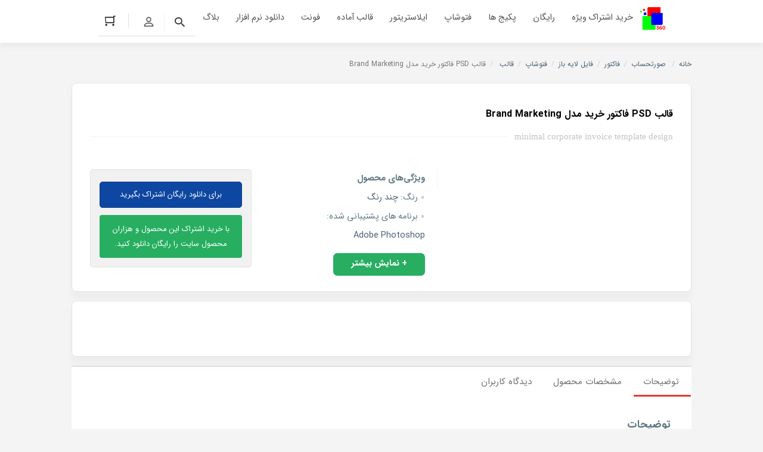

--- FILE ---
content_type: text/css
request_url: https://rgb360.ir/wp-content/themes/rgb360/assets/css/autoptimize_0e9f417c7e3b9ae4f99e587660199bea.css
body_size: 5436
content:
body{text-align:right;direction:rtl}ul ul li{padding-left:unset;padding-right:15px}select{background-position:left !important;background-position-x:10px !important}.modal{text-align:right}input[type=radio],input[type=checkbox]{margin:0 0 0 5px}@media (min-width:992px){.top-menu ul .menu-item a{margin-right:unset;margin-left:20px}}.main-header .contact-bar .socials{float:left}.main-header .contact-bar .contact-item{margin-right:0;margin-left:30px}.main-header .contact-bar .contact-item .icon{margin-right:0;margin-left:10px}.main-header .contact-bar .contact-item>div:before{left:unset;right:0}.main-header .contact-bar .contact-item>div *{padding-left:0;padding-right:10px}.main-header .contact-bar .socials ul li{margin-left:0;margin-right:15px}.main-header .search-form:before{left:unset;right:8px}.main-header .search-form .product-cat{right:unset;left:0;border-left:none;border-right:1px solid #d6dce2}.main-header .search-form .reset{right:unset;left:106px}.main-header .header-action{text-align:left}.main-header .mini-cart{padding-left:unset;padding-right:12px}.main-header .mini-cart:before{left:unset;right:0}.main-header .header-btn .dropdown-menu{right:unset;left:0}@media (max-width:992px){.main-header.focus-search .header-row .col-lg-6{padding-right:10px;padding-left:5px}}.mini-cart-content{right:unset;left:0}.mini-cart-content .mini-cart-header .cart:after{right:unset;left:-10px}.mini-cart-content .mini-cart-header .cart{float:left;margin-left:10px;margin-right:unset}.mini-cart-content .mini-cart-header .count{float:right}.mini-cart-content .woocommerce-mini-cart .mini_cart_item,.mini-cart-content .woocommerce-mini-cart .cart_item{text-align:right}.mini-cart-content .woocommerce-mini-cart .mini_cart_item img,.mini-cart-content .woocommerce-mini-cart .cart_item img{margin-right:unset;float:right;margin-left:10px}.mini-cart-content .woocommerce-mini-cart .mini_cart_item .remove,.mini-cart-content .woocommerce-mini-cart .cart_item .remove{float:left}.mini-cart-content .total{text-align:right;float:right}.mini-cart-content .buttons{float:left}.main-header .header-btn .dropdown-menu{text-align:right}.main-header .header-btn .dropdown-menu .account-navigation .avatar{float:right;margin-right:unset;margin-left:7px}.main-header .header-btn .dropdown-menu .account-navigation .user-info{float:right}.main-header .header-btn .dropdown-menu .account-navigation .profile-link:after{right:unset;left:-17px}.woocommerce-MyAccount-navigation .woocommerce-MyAccount-navigation-link:before,.account-navigation .woocommerce-MyAccount-navigation-link:before{margin-right:unset;margin-left:8px;float:right}.woocommerce-MyAccount-navigation .dokan-item .fa,.account-navigation .dokan-item .fa{right:unset;left:8px}@media (max-width:992px){#cat-menu{left:unset;right:-285px}body.show-cat-menu #cat-menu{left:unset;right:0}}@media (min-width:992px){#cat-menu #magic-line{left:unset;right:0}}@media (min-width:992px){#cat-menu .sub-menu{left:unset;right:0}#cat-menu .sub-menu .menu-item-has-children .sub-menu{left:unset;right:calc(100% + 1px)}#cat-menu .menu-item a .cat-icon{right:unset;left:5px}#cat-menu .menu-item-has-children .menu-item-has-children>a:after{right:unset;left:12px}#cat-menu .menu-item:not(.mega-menu-main-item).mega-menu>.sub-menu>.menu-item{float:right}#cat-menu .menu-item:not(.mega-menu-main-item).mega-menu .sub-menu a:after{margin-right:5px;left:auto}#cat-menu .menu-item.mega-menu-main-item>a{padding-left:12px;padding-right:24px}#cat-menu .menu-item.mega-menu-main-item>a:before{margin-left:4px;margin-right:unset;left:unset;right:0}#cat-menu .menu-item.mega-menu-main-item>a:after{right:unset;left:-1px}#cat-menu .menu-item.mega-menu-main-item>.sub-menu{border-bottom-left-radius:0;border-bottom-right-radius:5px;border-left:1px solid #f4f4f4;border-right:none}#cat-menu .menu-item.mega-menu-main-item>.sub-menu .menu-item-has-children .sub-menu{border-bottom-left-radius:5px;border-bottom-right-radius:0}}@media (max-width:992px){#cat-menu .cat-menu .menu-item-has-children span[data-icon]{float:left}#cat-menu .cat-menu .menu-item-has-children .sub-menu{padding-left:unset;padding-right:20px}#cat-menu .cat-menu>li.menu-item>a>span.cat-icon{margin-left:5px;margin-right:unset}}.amazing-slider.style1 .amazing-title{float:right;padding-right:unset;padding-left:40px}.amazing-slider.style1 .amazing-title .view-all{padding-right:20px;padding-left:30px}.amazing-slider.style1 .amazing-title .view-all:after{margin-left:unset;margin-right:5px;content:"\E08B\00FE0E"}.amazing-slider.style1 .owl-carousel .timer:before{top:1px}@media (max-width:992px){.amazing-slider.style1 .slider-inner .amazing-title{text-align:right}}.woocommerce ul.products li.product .price,.price,.woocommerce div.product p.price,.woocommerce div.product span.price{text-align:left}.woocommerce ul.products li.product .price .discount-percent,.price .discount-percent,.woocommerce div.product p.price .discount-percent,.woocommerce div.product span.price .discount-percent{margin-right:unset;margin-left:5px}.amazing-slider.style1{background-image:url(../img/amazing-slider-bg.svg) !important;background-repeat:no-repeat !important;background-position:right !important;background-size:auto 100% !important}.amazing-slider .owl-carousel .timer{text-align:left;margin-right:unset;margin-left:18px}.amazing-slider .owl-carousel .timer:before{right:unset;left:-18px;top:1px}.owl-carousel:not(.main-carousel) .item .add-to-cart .added-message:before{margin-right:unset;margin-left:5px}.owl-carousel:not(.main-carousel) .owl-nav .owl-next span,.owl-carousel:not(.main-carousel) .owl-nav .owl-prev span{bottom:-6px}@media (min-width:992px){.sidebar{order:unset}}.widget-products-slider .header .title>span .icon,.widget-brands-slider .header .title>span .icon,.widget-posts-slider .header .title>span .icon{margin-right:unset;margin-left:10px}.widget-posts-slider .slider-inner .owl-carousel .item .post-date{display:block;position:relative;padding-right:17px}.widget-posts-slider .slider-inner .owl-carousel .item .post-date:before{margin-right:unset;right:0;position:absolute}.widget-products-slider .header .title .view-all,.widget-brands-slider .header .title .view-all,.widget-posts-slider .header .title .view-all{float:left}.sidebar .widget .header:before{left:unset;right:-15px}.widget.widget-posts ul li img{float:right;margin-left:7px;margin-right:unset}.widget.widget-posts ul li .post-date{display:inline-block;position:relative;padding-right:17px}.widget.widget-posts ul li .post-date:before{margin-right:unset;right:0;position:absolute}.main-footer .newsletter form button,.main-footer .newsletter form input[type=submit]{right:unset;left:0}@media (min-width:992px){.main-footer .newsletter form button,.main-footer .newsletter form input[type=submit]{border-radius:5px 0 0 5px}}.woocommerce ul.cart_list li img,.woocommerce ul.product_list_widget li img{float:right;margin-right:unset;margin-left:5px}.widget_product_search .woocommerce-product-search:before,.widget_search #searchform:before{right:8px;left:unset}.widget_product_search .woocommerce-product-search .search-field,.widget_product_search #searchform input[type=text]{padding-right:36px;padding-left:10px}.widget_product_categories .product-categories .cat-item:before{top:1px}.widget_product_categories .product-categories .cat-item a{padding-left:unset;padding-right:14px}.widget_product_categories .product-categories>.cat-item:before{content:"\E0B3\00FE0E"}.widget_product_categories .showmore-button:after{margin-left:0;margin-right:5px}.widget.widget-categories .cat-item a .expand{left:10px;right:unset}.widget.widget-categories .cat-item a .mdi{margin-right:unset;margin-left:15px}.related-products-slider button.owl-prev{direction:rtl}.related-products-slider button.owl-next{direction:ltr}.sidebar .widget-related-products .owl-carousel .owl-nav .owl-next span,.sidebar .widget-related-products .owl-carousel .owl-nav .owl-prev span{bottom:-1px}.shop-container .products-list .list-header .woocommerce-result-count{float:left}.shop-container .products-list .list-header .woocommerce-ordering{float:right}.shop-container .products-list .list-header .woocommerce-ordering .orderby{padding-left:unset;padding-right:25px}.woocommerce ul.products li.product .onsale{right:unset;left:auto}.woocommerce ul.products li.product .product-rating .add-to-compare{float:right}.woocommerce ul.products li.product .product-rating .rating{float:left}.woocommerce ul.products li.product .product-rating .rating .icon{margin-right:0;margin-left:4px}.feature-seller{margin-left:unset;margin-right:7px}.woocommerce ul.products li.product .product-seller:before{margin-right:unset;margin-left:5px}.woocommerce nav.woocommerce-pagination ul li{border-left:none}.woocommerce-products-header .showmore-button:after{margin-left:unset;margin-right:5px}#quick-view-modal .product-image{border-left:1px solid #eeeeef;border-right:none}#quick-view-modal .product-summary{text-align:right}#quick-view-modal .product-summary .add-to-cart .added-message:before{margin-right:unset;margin-left:5px}.sidebar-shop .widget .header h3:after{left:0;right:unset}.widget.widget-brands-filter .brand-search:before{right:-28px;left:unset;padding-left:unset;padding-right:36px}.widget.widget-brands-filter .brand-search input[type=text]{padding-right:36px;padding-left:10px}.widget.widget-brands-filter ul li .brand-slug{float:left}.woocommerce .widget_layered_nav>ul .wc-layered-nav-rating .count,.woocommerce .widget_layered_nav>ul .woocommerce-widget-layered-nav-list__item .count,.woocommerce .widget_rating_filter>ul .wc-layered-nav-rating .count,.woocommerce .widget_rating_filter>ul .woocommerce-widget-layered-nav-list__item .count{right:unset;left:10px}@media (max-width:992px){.shop-container .products-list .list-header .woocommerce-ordering .orderby .toggle-ordering{right:unset;left:0}.sidebar-shop .toggle-sidebar-shop{text-align:left}}.woocommerce span.onsale{right:10px;left:unset}.woocommerce span.onsale.is-amazing>span{float:right}.woocommerce span.onsale.is-amazing .timer{float:left}.product-content div.product .product-main .images{border-right:none;padding-right:unset}@media (min-width:992px){.product-content div.product .product-main .images{border-left:1px solid #f4f4f4;padding-left:15px}}.product-main .product-actions{left:unset;padding-left:0;right:0;padding-right:10px}.product-content div.product .product-main div.summary .en-title{padding-right:0;padding-left:10px}.product-content .short-attributes ul li:before{float:right;margin-left:5px;margin-right:unset}.product-content .fake-text:before{margin-right:unset;margin-left:5px}.product-content .additional-info img{margin-right:0;margin-left:5px}.product-content div.product .product-main div.summary .services .col img{margin-right:unset;margin-left:5px}.product-content div.product .product-main div.summary .product-seller>div{padding-right:32px;padding-left:unset}.product-content div.product .product-main div.summary .product-info .mdi{margin-left:10px;margin-right:unset}.product-content div.product .product-main div.summary .price{text-align:right}.product-content div.product .product-main div.summary .column-2 .inner .price{text-align:left}.feature-seller .check{margin-left:3px;margin-right:unset}.product-content div.product .woocommerce-tabs ul.tabs li{float:right}.product-content div.product .woocommerce-tabs ul.tabs li a{border-left:1px solid #dfdfdf;border-right:none;padding-right:45px;padding-left:12px}.product-content div.product .woocommerce-tabs ul.tabs li a:before{right:10px;left:unset}.product-content div.product .woocommerce-tabs .woocommerce-Tabs-panel--description ul li:before{float:right;margin-left:5px;margin-right:unset}.product-content div.product .woocommerce-tabs .woocommerce-Tabs-panel--reviews #reviews #comments .commentlist li.review .comment-text,.product-content div.product .woocommerce-tabs .woocommerce-Tabs-panel--reviews #reviews #comments .commentlist li.comment .comment-text{margin-right:70px;margin-left:unset}@media (max-width:992px){.product-content div.product .woocommerce-tabs .woocommerce-Tabs-panel .tab-title{margin-right:unset;margin-left:90px}.product-content div.product .woocommerce-tabs .woocommerce-Tabs-panel .tab-more{left:15px;right:unset}.product-content div.product .woocommerce-tabs .woocommerce-Tabs-panel .tab-more:after{margin-left:unset;margin-right:5px}}body.archive .archive-header .media-header .term-icon,body.search-results .archive-header .media-header .term-icon{margin-left:20px;margin-right:unset}body.archive .archive-header .media-header .showmore-button:after,body.search-results .archive-header .media-header .showmore-button:after{margin-left:unset;margin-right:5px}body.archive .archive-header .footer-content .found-posts,body.search-results .archive-header .footer-content .found-posts{float:left}body.archive .posts .post-item .post-item-inner .post-meta .post-author,body.search-results .posts .post-item .post-item-inner .post-meta .post-author{margin-right:unset;margin-left:7px}body.archive .posts .post-item .post-item-inner .post-meta .post-author .avatar,body.search-results .posts .post-item .post-item-inner .post-meta .post-author .avatar{margin-right:unset;margin-left:5px}body.archive .posts .post-item .post-item-inner .post-meta .post-date,body.search-results .posts .post-item .post-item-inner .post-meta .post-date{position:relative;display:inline-block;padding-right:15px}body.archive .posts .post-item .post-item-inner .post-meta .post-date:before,body.search-results .posts .post-item .post-item-inner .post-meta .post-date:before{position:absolute;top:2px;right:-2px;margin-left:3px;margin-right:unset}.post-container .post-inner .post-header .post-meta .post-author{margin-right:unset;margin-left:15px}.post-container .post-inner .post-header .post-meta .post-author .avatar{margin-right:unset;margin-left:5px}.post-container .post-inner .post-header .post-meta .post-date{position:relative;display:inline-block;padding-right:15px}.post-container .post-inner .post-header .post-meta .post-date:before{position:absolute;top:2px;right:-2px;margin-left:3px;margin-right:unset}.post-container .post-inner .post-header .post-meta .favorites{margin-left:unset;margin-right:15px}.post-container .post-inner .post-body .post-share .share-buttons{float:left}.comments-template .comment-list .comment .comment-meta .comment-author{float:right}.comments-template .comment-list .comment .comment-meta .comment-author .avatar{margin-right:unset;margin-left:7px}@media (min-width:992px){body.logged-in.woocommerce-account .post-container .post-inner .post-body .account-nav-container{padding-right:unset;padding-left:20px}}.post-container .post-inner .account-header .user-avatar{float:right;margin-left:5px;margin-right:unset}.post-container .post-inner .account-header .user-avatar .toggle-avatar{right:0;left:unset}.post-container .post-inner .account-header .custom-items{padding:0 45px 0 20px}.post-container .post-inner .account-header .custom-items li a:before{left:unset;right:0}.post-container .post-inner .account-header .custom-items li a:after{left:unset;right:-4px}body.logged-in.woocommerce-account .post-container .post-inner .woocommerce-MyAccount-content .profile-stats td{text-align:right}body.logged-in.woocommerce-account .post-container .post-inner .woocommerce-MyAccount-content .profile-stats+.stats-action a:before{margin-right:unset;margin-left:8px}.woocommerce-MyAccount-content .user-comments .comment-item .comment .comment-status{float:left}.woocommerce-MyAccount-content .products-list .item,.woocommerce-MyAccount-content .posts-list .item{padding-left:20px;padding-right:35px}.woocommerce-MyAccount-content .products-list .item img,.woocommerce-MyAccount-content .posts-list .item img{float:right;margin-right:unset;margin-left:10px}.woocommerce-MyAccount-content .posts-list .item .star-rating{float:right}.woocommerce-MyAccount-content .products-list .item .remove-post,.woocommerce-MyAccount-content .posts-list .item .remove-post{right:17px;left:unset}.woocommerce-MyAccount-content .order-tracking form#order-tracking:before{right:8px;left:unset}.woocommerce-MyAccount-content .order-tracking form#order-tracking input[type=text]{padding-left:10px;padding-right:36px}body.woocommerce-account:not(.logged-in) .post-container form.login #username,body.woocommerce-account:not(.logged-in) .post-container form.login #password,body.woocommerce-account:not(.logged-in) .post-container form.login #reg_username,body.woocommerce-account:not(.logged-in) .post-container form.login #reg_email,body.woocommerce-account:not(.logged-in) .post-container form.login #reg_password,body.woocommerce-account:not(.logged-in) .post-container form.login #user_login,body.woocommerce-account:not(.logged-in) .post-container form.login #first-name,body.woocommerce-account:not(.logged-in) .post-container form.login #last-name,body.woocommerce-account:not(.logged-in) .post-container form.login #company-name,body.woocommerce-account:not(.logged-in) .post-container form.login #seller-url,body.woocommerce-account:not(.logged-in) .post-container form.login #shop-phone,body.woocommerce-account:not(.logged-in) .post-container form.register #username,body.woocommerce-account:not(.logged-in) .post-container form.register #password,body.woocommerce-account:not(.logged-in) .post-container form.register #reg_username,body.woocommerce-account:not(.logged-in) .post-container form.register #reg_email,body.woocommerce-account:not(.logged-in) .post-container form.register #reg_password,body.woocommerce-account:not(.logged-in) .post-container form.register #user_login,body.woocommerce-account:not(.logged-in) .post-container form.register #first-name,body.woocommerce-account:not(.logged-in) .post-container form.register #last-name,body.woocommerce-account:not(.logged-in) .post-container form.register #company-name,body.woocommerce-account:not(.logged-in) .post-container form.register #seller-url,body.woocommerce-account:not(.logged-in) .post-container form.register #shop-phone,body.woocommerce-account:not(.logged-in) .post-container form.lost_reset_password #username,body.woocommerce-account:not(.logged-in) .post-container form.lost_reset_password #password,body.woocommerce-account:not(.logged-in) .post-container form.lost_reset_password #reg_username,body.woocommerce-account:not(.logged-in) .post-container form.lost_reset_password #reg_email,body.woocommerce-account:not(.logged-in) .post-container form.lost_reset_password #reg_password,body.woocommerce-account:not(.logged-in) .post-container form.lost_reset_password #user_login,body.woocommerce-account:not(.logged-in) .post-container form.lost_reset_password #first-name,body.woocommerce-account:not(.logged-in) .post-container form.lost_reset_password #last-name,body.woocommerce-account:not(.logged-in) .post-container form.lost_reset_password #company-name,body.woocommerce-account:not(.logged-in) .post-container form.lost_reset_password #seller-url,body.woocommerce-account:not(.logged-in) .post-container form.lost_reset_password #shop-phone{padding-left:unset;padding-right:40px}body.woocommerce-account:not(.logged-in) .post-container form.login label[for=username]:before,body.woocommerce-account:not(.logged-in) .post-container form.login label[for=password]:before,body.woocommerce-account:not(.logged-in) .post-container form.login label[for=reg_username]:before,body.woocommerce-account:not(.logged-in) .post-container form.login label[for=reg_email]:before,body.woocommerce-account:not(.logged-in) .post-container form.login label[for=reg_password]:before,body.woocommerce-account:not(.logged-in) .post-container form.login label[for=user_login]:before,body.woocommerce-account:not(.logged-in) .post-container form.login label[for=first-name]:before,body.woocommerce-account:not(.logged-in) .post-container form.login label[for=last-name]:before,body.woocommerce-account:not(.logged-in) .post-container form.login label[for=company-name]:before,body.woocommerce-account:not(.logged-in) .post-container form.login label[for=seller-url]:before,body.woocommerce-account:not(.logged-in) .post-container form.login label[for=shop-phone]:before,body.woocommerce-account:not(.logged-in) .post-container form.register label[for=username]:before,body.woocommerce-account:not(.logged-in) .post-container form.register label[for=password]:before,body.woocommerce-account:not(.logged-in) .post-container form.register label[for=reg_username]:before,body.woocommerce-account:not(.logged-in) .post-container form.register label[for=reg_email]:before,body.woocommerce-account:not(.logged-in) .post-container form.register label[for=reg_password]:before,body.woocommerce-account:not(.logged-in) .post-container form.register label[for=user_login]:before,body.woocommerce-account:not(.logged-in) .post-container form.register label[for=first-name]:before,body.woocommerce-account:not(.logged-in) .post-container form.register label[for=last-name]:before,body.woocommerce-account:not(.logged-in) .post-container form.register label[for=company-name]:before,body.woocommerce-account:not(.logged-in) .post-container form.register label[for=seller-url]:before,body.woocommerce-account:not(.logged-in) .post-container form.register label[for=shop-phone]:before,body.woocommerce-account:not(.logged-in) .post-container form.lost_reset_password label[for=username]:before,body.woocommerce-account:not(.logged-in) .post-container form.lost_reset_password label[for=password]:before,body.woocommerce-account:not(.logged-in) .post-container form.lost_reset_password label[for=reg_username]:before,body.woocommerce-account:not(.logged-in) .post-container form.lost_reset_password label[for=reg_email]:before,body.woocommerce-account:not(.logged-in) .post-container form.lost_reset_password label[for=reg_password]:before,body.woocommerce-account:not(.logged-in) .post-container form.lost_reset_password label[for=user_login]:before,body.woocommerce-account:not(.logged-in) .post-container form.lost_reset_password label[for=first-name]:before,body.woocommerce-account:not(.logged-in) .post-container form.lost_reset_password label[for=last-name]:before,body.woocommerce-account:not(.logged-in) .post-container form.lost_reset_password label[for=company-name]:before,body.woocommerce-account:not(.logged-in) .post-container form.lost_reset_password label[for=seller-url]:before,body.woocommerce-account:not(.logged-in) .post-container form.lost_reset_password label[for=shop-phone]:before{left:unset;right:10px}@media (min-width:768px){body.dokan-store .dokan-w3{margin-right:0 !important;margin-left:30px !important}}@media (min-width:768px){body.dokan-store .sidebar{float:right;margin-right:0;margin-left:30px}}@media (min-width:768px){body.dokan-dashboard .post-container .post-inner .dokan-dashboard-wrap .dokan-dashboard-content{margin-left:0;margin-right:2%}}body.dokan-store .dokan-widget-area .dokan-store-widget.dokan-store-menu .store-cat-stack-dokan .caret-icon{transform:rotate(180deg);display:inline-block}.dokan-single-store .dokan-store-tabs ul li.dokan-store-support-btn-wrap{margin-left:5px}.dokan-single-store .dokan-store-tabs ul li{border-left:1px solid #ededed;border-right:none;margin-right:-4px}.dokan-single-store .dokan-store-tabs ul li.dokan-right{margin-right:5px;margin-left:5px}.dokan-dashboard .dokan-dash-sidebar ul.dokan-dashboard-menu li:not(.dokan-common-links) a i{margin-left:10px}.dokan-dashboard .dokan-dash-sidebar ul.dokan-dashboard-menu li.settings .pull-right{float:left}.dokan-dashboard .dokan-dash-sidebar .dokan-common-links a{text-align:center}.dokan-progress-bar{float:right}.dokan-dashboard .dokan-dashboard-content article.dashboard-content-area .dokan-dash-left{padding-left:0}.dokan-dashboard .dokan-dashboard-content article.dashboard-content-area .dashboard-widget.big-counter ul li:not(:last-child){margin-right:0;margin-left:15px}.dokan-dashboard .dokan-dashboard-content article.dashboard-content-area .dashboard-widget .widget-title{padding-left:0;padding-right:28px}.dokan-dashboard .dokan-dashboard-content article.dashboard-content-area .dashboard-widget .widget-title:before{right:6px;left:unset}.dokan-dashboard .dokan-dashboard-content article.dashboard-content-area .dashboard-widget .widget-title:after{right:0;left:unset}.dokan-dashboard .dokan-dashboard-content article.dashboard-content-area .dashboard-widget.orders>div:nth-child(2){border-left:1px solid #ebebeb;border-right:none;padding-right:0;padding-left:10px}.widget-title .pull-right{float:left}.dokan-dashboard .legend>table{left:-60px !important}.dokan-announcement-wrapper .dokan-announcement-wrapper-item .dokan-annnouncement-date{margin-right:0;margin-left:25px}.dokan-dashboard .dokan-announcement-wrapper .dokan-announcement-wrapper-item .announcement-action{right:unset;left:5px}.dokan-dashboard .dokan-listing-filter li:not(:last-child),.dokan-dashboard .order-statuses-filter li:not(:last-child),.dokan-dashboard .subsubsub li:not(:last-child){border-left:1px solid #ededed;border-right:none}.dokan-product-listing .dokan-product-listing-area .product-listing-top ul.dokan-listing-filter li{padding:0 0 0 10px}.dokan-product-listing .dokan-product-listing-area .product-listing-top span.dokan-add-product-link{float:left;text-align:left}.dokan-product-listing .dokan-product-listing-area .product-listing-top span.dokan-add-product-link .dokan-btn{margin-right:5px}.dokan-dashboard select.form-control,.dokan-dashboard select.dokan-form-control{padding-left:25px;padding-right:10px}.dokan-product-listing .dokan-product-listing-area form.dokan-product-search-form .dokan-form-group{float:left}.dokan-input-group-addon:first-child{border-right:1px solid #c8c8c8;border-left:none;border-radius:0 4px 4px 0}.dokan-dashboard .dokan-input-group .dokan-input-group-addon+*{border-radius:4px 0 0 4px}.dokan-add-new-product-popup h2{text-align:right}.mfp-close{right:unset;left:5px}.mfp-content{text-align:right}.dokan-popup-content .mfp-close{right:unset;left:5px}.product-edit-container #dokan-product-images ul.product_images li.image,.product-edit-container #dokan-product-images ul.product_images li.dokan-sortable-placeholder,.product-edit-container #dokan-product-images ul.product_images li.add-image{float:right}.dokan-add-new-product-popup #dokan-product-images ul.product_images li.image,.dokan-add-new-product-popup #dokan-product-images ul.product_images li.dokan-sortable-placeholder,.dokan-add-new-product-popup #dokan-product-images ul.product_images li.add-image{float:right}.dokan-orders-content .dokan-orders-area ul.order_notes .note_content:after{right:30px;left:unset;border-width:15px 0 0 15px}.dokan-orders-content .dokan-orders-area ul.order-statuses-filter li{border-right:none}.dokan-orders-content .dokan-orders-area ul.order-statuses-filter li:first-child{padding-right:0}.dokan-orders-content .dokan-orders-area ul.order-statuses-filter li:first-child a{padding-right:0;padding-left:5px}.dokan-form-inline .dokan-form-group{float:right;margin-left:5px;margin-right:0}.dokan-coupon-content .code{float:right}.dokan-dashboard .dokan-form-group *[class^=dokan-w]{text-align:right !important;padding-right:0}.dokan-reports-content .dokan-reports-area .dokan-reports-wrap .report-left{margin-right:0;margin-left:10px}.dokan-reviews-content .dokan-reviews-area .dokan-comments-wrap #dokan-comments-table th.col-check{padding:0 10px 0 0}.dokan-reviews-content .dokan-reviews-area .dokan-comments-wrap ul.dokan-cmt-row-actions li{border-left:1px solid #ededed;border-right:none;padding-left:5px;padding-right:0}.dokan-reviews-content .dokan-reviews-area .dokan-comments-wrap ul.dokan-cmt-row-actions li:last-child{border:none}.dokan-close{float:left;font-size:20px}.dokan-support-table .dokan-support-customer-name img{float:right;margin-left:10px;margin-right:0}.dokan-support-topic-wrapper .dokan-support-topic-select{margin-right:0}.store-open-close .dokan-form-group{text-align:right !important}.store-open-close label.time{padding-right:5px;padding-left:0}.dokan_v_id .dokan-form-horizontal{text-align:right}.dokan-settings-content .dokan-settings-area .dokan-gravatar .dokan-remove-gravatar-image{right:0;left:unset}#dokan-verify-address-form .dokan-right-margin-30{margin-left:30px;margin-right:0}.dokan-dashboard .dokan-listing-filter li:first-child a,.dokan-dashboard .order-statuses-filter li:first-child a,.dokan-dashboard .subsubsub li:first-child a{padding-right:0;padding-left:6px}#profile-form .dokan-input-group{width:100%}#compare-modal .search-header .compare-search input[type=text]{padding-left:10px;padding-right:40px}#compare-modal .search-header .compare-search:before{right:8px;left:unset}#compare-modal .search-header .compare-search .product-cat{left:0;right:unset;border-radius:5px 0 0 5px}@media (min-width:992px){body.demo2 .main-header .header-action{text-align:right}body.demo2 .main-header .header-btn .dropdown-menu{right:0;left:unset}}body.demo2 .mini-cart-content{right:0;left:unset}body.demo2 .product-content div.product .woocommerce-tabs ul.tabs li a{border-left:none}.woocommerce-product-attributes-item--weight .woocommerce-product-attributes-item__value,.woocommerce-product-attributes-item--dimensions .woocommerce-product-attributes-item__value{direction:initial}a.reset_variations{margin-right:5px}.product-content div.product .product-main .images .flex-control-thumbs{direction:initial}.woocommerce-cart-form table.shop_table .product-name{text-align:right}.product-content div.product .product-main div.summary .column-2 .inner .product-seller:before{margin-right:unset;margin-left:5px}@media (max-width:992px){.woocommerce ul.products li.product .onsale:not(.is-amazing){text-align:right}}.sidebar .widget-related-products .header:before{right:unset;left:50%}.checkout-steps li.step:last-child a:before{right:14px}#order_review .shop_table tr th:first-child,#order_review .shop_table tr td:first-child{text-align:right}@media (max-width:992px){body.logged-in.woocommerce-account .post-container .post-inner .woocommerce-MyAccount-navigation .woocommerce-MyAccount-navigation-link:after{left:5px;right:unset;content:"\E0B3\00FE0E"}}.amazing-slider.style2 .slider-content .item .short-attributes li:before{float:right;margin-right:unset;margin-left:5px}.main-header .header-btn .login-btn:before{margin-left:8px;margin-right:unset}body.demo2 .select2-container .select2-selection--single .select2-selection__arrow{right:unset;left:-5px}body.demo2 span.select2.select2-container--default span.select2-selection--single{border-radius:0}.rtl .woocommerce .col2-set .col-1,.rtl .woocommerce-page .col2-set .col-1{float:right}.rtl .woocommerce .col2-set .col-2,.rtl .woocommerce-page .col2-set .col-2{float:left}@media (max-width:992px){.cart-collaterals .cart_totals .shop_table .order-total td{left:0;right:unset}}@media (max-width:992px){#order_review .woocommerce-checkout-review-order-table .order-total td{left:0;right:unset}}@media (max-width:992px){.shop-container .products-list .list-header .shop-toggle:before{margin-right:unset;margin-left:5px}}@media (max-width:992px){.woocommerce ul.products li.product .woocommerce-LoopProduct-link img{float:right;margin-left:10px;margin-right:unset}}form.woocommerce-checkout+strong{right:unset;left:10px}@media (max-width:992px){.main-header .header-row .col-lg-6{float:right;padding-right:10px;padding-left:0}}.woocommerce-MyAccount-content .products-list .item .price{text-align:right}@media (min-width:992px){.top-menu ul{padding-right:unset;padding-left:15px}.top-menu ul>.menu-item-has-children>a:before{left:-18px;right:unset}.top-menu ul .menu-item-has-children .sub-menu{right:0;left:unset}.top-menu ul .menu-item-has-children .sub-menu:before{right:15px;left:unset}}.woocommerce #respond input#submit.added:after,.woocommerce a.button.added:after,.woocommerce button.button.added:after,.woocommerce input.button.added:after{float:right}div.quantity{flex-direction:row-reverse}.product-content div.product .product-main div.summary .product-guaranteed .icon{margin-left:7px;margin-right:0}.product-content div.product .woocommerce-tabs .woocommerce-Tabs-panel--reviews #reviews #comments .commentlist li.review .comment-text .comment-like a,.product-content div.product .woocommerce-tabs .woocommerce-Tabs-panel--reviews #reviews #comments .commentlist li.comment .comment-text .comment-like a{margin-left:0;margin-right:10px}.product-content div.product .woocommerce-tabs .woocommerce-Tabs-panel--reviews #reviews #comments .commentlist li.review .comment-text .comment-like a span:not(.count),.product-content div.product .woocommerce-tabs .woocommerce-Tabs-panel--reviews #reviews #comments .commentlist li.comment .comment-text .comment-like a span:not(.count){margin-right:0;margin-left:5px}.product-content div.product .woocommerce-tabs .woocommerce-Tabs-panel--reviews #reviews #comments .commentlist li.review .comment-text .comment-evaluations ul li:before,.product-content div.product .woocommerce-tabs .woocommerce-Tabs-panel--reviews #reviews #comments .commentlist li.comment .comment-text .comment-evaluations ul li:before{right:0;left:unset}.product-content div.product .woocommerce-tabs .woocommerce-Tabs-panel--reviews #reviews #comments .commentlist li.review .comment-text .comment-opinion,.product-content div.product .woocommerce-tabs .woocommerce-Tabs-panel--reviews #reviews #comments .commentlist li.comment .comment-text .comment-opinion{display:inline-flex}.product-content div.product .woocommerce-tabs .woocommerce-Tabs-panel--reviews #reviews #comments .commentlist li.review .comment-text .comment-opinion:before,.product-content div.product .woocommerce-tabs .woocommerce-Tabs-panel--reviews #reviews #comments .commentlist li.comment .comment-text .comment-opinion:before{margin-right:0;margin-left:7px}.product-content div.product .woocommerce-tabs .woocommerce-Tabs-panel--reviews #reviews #review_form p.comment-form-advantage .add-point,.product-content div.product .woocommerce-tabs .woocommerce-Tabs-panel--reviews #reviews #review_form p.comment-form-disadvantage .add-point,.product-content div.product .woocommerce-tabs .woocommerce-Tabs-panel--reviews #reviews #commentform p.comment-form-advantage .add-point,.product-content div.product .woocommerce-tabs .woocommerce-Tabs-panel--reviews #reviews #commentform p.comment-form-disadvantage .add-point{left:10px;right:unset}.advantage .dynamic-labels>span .remove,.product-content div.product .woocommerce-tabs .woocommerce-Tabs-panel--reviews #reviews #review_form p.comment-form-disadvantage .dynamic-labels>span .remove,.product-content div.product .woocommerce-tabs .woocommerce-Tabs-panel--reviews #reviews #commentform p.comment-form-advantage .dynamic-labels>span .remove,.product-content div.product .woocommerce-tabs .woocommerce-Tabs-panel--reviews #reviews #commentform p.comment-form-disadvantage .dynamic-labels>span .remove{float:left}.advantage label:before,.product-content div.product .woocommerce-tabs .woocommerce-Tabs-panel--reviews #reviews #review_form p.comment-form-disadvantage label:before,.product-content div.product .woocommerce-tabs .woocommerce-Tabs-panel--reviews #reviews #commentform p.comment-form-advantage label:before,.product-content div.product .woocommerce-tabs .woocommerce-Tabs-panel--reviews #reviews #commentform p.comment-form-disadvantage label:before{right:0;left:unset}.product-content div.product .woocommerce-tabs .woocommerce-Tabs-panel--reviews #reviews #review_form .comment-form-questions ul li,.product-content div.product .woocommerce-tabs .woocommerce-Tabs-panel--reviews #reviews #commentform .comment-form-questions ul li{margin-right:0;margin-left:15px}.comment-attribute-rating .rating-general .rating-value{left:unset;right:0}.comment-attributes .rating-slider .slider-base{left:unset;right:0}.comment-attributes .rating-slider .slider-step-1{right:-6px;left:unset}.comment-attributes .rating-slider .slider-step-2{right:calc(25% - 6px);left:unset}.comment-attributes .rating-slider .slider-step-3{right:calc(50% - 6px);left:unset}.comment-attributes .rating-slider .slider-step-4{right:calc(75% - 6px);left:unset}.comment-attributes .rating-slider .slider-step-5{right:calc(100% - 6px);left:unset}.comment-attributes .rating-slider .slider-handle{right:calc(50% - 12px);left:unset}body.woocommerce-cart table.cart .add-next-shopping span{margin-right:0;margin-left:5px}body.woocommerce-cart .next-shopping .next-shopping-table .add--to--cart{margin-right:0;margin-left:15px}body.woocommerce-cart .next-shopping .next-shopping-table .add--to--cart span,body.woocommerce-cart .next-shopping .next-shopping-table .remove-next-shopping span{margin-right:0;margin-left:5px}body.woocommerce-cart .next-shopping .side-wrapper a span{margin-right:0;margin-left:7px}body.woocommerce-cart .post-title a .count{margin-left:0;margin-right:7px}body.woocommerce-cart .next-shopping .add-all{text-align:left}.faqs-container .faqs-welcoming span{left:10px;right:unset}.faqs-container .faqs-box .faq-item .faq-item-title:after{left:-5px;right:unset}.faqs-container .faqs-box .faq-item .faq-item-title{padding-right:unset;padding-left:7px}.product-content div.product .product-main div.summary .product-seller>div:after{right:unset;left:0;content:'\E08B\00FE0E'}.product-content div.product .product-main div.summary .product-info.stock>div{padding-left:unset;padding-right:32px}.product-content div.product .product-main div.summary .product-info.stock>div:after{right:unset;left:0;content:'\E08B\00FE0E'}.product-content div.product .product-main div.summary .product-info.stock>div .delivery-title-holder .delivery-title{padding-left:0;padding-right:15px}.product-content div.product .product-main div.summary .product-info.stock>div .delivery-title-holder .delivery-title:before{right:0;left:unset}.product-content div.product .product-main div.summary .product-info.stock>div .delivery-title-holder .delivery-title:after{right:-4px;left:unset}.product-content div.product .product-main div.summary .product-info-more .back-btn{padding:10px 32px 10px 10px}.product-content div.product .product-main div.summary .product-info-more .back-btn:before{content:"\E08C\00FE0E";right:10px}.seller-rating-container .seller-rating-bar .seller-rating-bar-inner{right:0;left:unset}.product-info-more-seller .seller-rating-container .seller-rating-percent{margin-left:0;margin-right:10px}.product-content div.product .woocommerce-tabs .woocommerce-Tabs-panel--seller .seller-rating-container{text-align:right}.product-content div.product .woocommerce-tabs .woocommerce-Tabs-panel--seller .vendor-contact .icon{margin-left:10px;margin-right:0}.product-content div.product .woocommerce-tabs .woocommerce-Tabs-panel--seller .vendor-address .icon{margin-left:10px;margin-right:0}.product-content div.product .product-main div.summary .product-info.stock>div .delivery-title-holder{margin-right:-15px;margin-left:unset}#dokan-other-vendor-camparison .dokan-other-vendor-camparison-table .table-cell.vendor .icon{margin-right:0;margin-left:10px}#dokan-other-vendor-camparison .dokan-other-vendor-camparison-table .table-cell.stock .icon{margin-right:0;margin-left:10px}#dokan-other-vendor-camparison .dokan-other-vendor-camparison-table .table-cell.action-area{text-align:left}.woocommerce ul.products li.product .stock .icon{margin-right:0;margin-left:4px}.nav-tabs button{float:right;border-left:1px solid #dfdfdf;border-right:none}@media (min-width:992px){body.demo4 #cat-menu .cat-menu>.menu-item{float:right}body.demo4 #cat-menu .cat-menu>.menu-item:not(:nth-last-child(2)){border-left:1px solid rgba(255,255,255,.15);border-right:none}}body.demo4 .widget-posts-slider .slider-inner .owl-carousel .item .post-date{position:absolute;padding-right:0}body.demo4 .footer-menu ul.menu li:before{margin-right:0;margin-left:7px;transform:rotate(180deg);display:inline-block}@media (min-width:992px){body.demo4 .main-footer .newsletter form button,.main-footer .newsletter form input[type=submit]{border-radius:22px 0 0 22px}}body.demo4 .product-content div.product .woocommerce-tabs ul.tabs li a{border-left:none;padding-right:10px}@media (min-width:992px){body.demo4 .product-content div.product .product-main .images{border-left:none}}.top-menu .menu-item-social{float:left}@media (min-width:992px){.top-menu .menu-item-social a{margin-right:10px !important;margin-left:0 !important}}body.demo4 .amazing-slider.style1 .owl-carousel .timer{flex-direction:row-reverse}body.demo4 #compare-modal .search-header .compare-search .product-cat{border-radius:22px 0 0 22px}

--- FILE ---
content_type: text/css
request_url: https://rgb360.ir/wp-content/themes/rgb360/rtl.css
body_size: 5946
content:
body {
    text-align: right;
    direction: rtl;
}

ul ul li {
    padding-left: unset;
    padding-right: 15px;
}

select {
    background-position: left !important;
    background-position-x: 10px !important;
}

.modal {
    text-align: right;
}

input[type="radio"],
input[type="checkbox"] {
    margin: 0 0 0 5px;
}

@media (min-width: 992px) {
    .top-menu ul .menu-item a {
        margin-right: unset;
        margin-left: 20px;
    }
}

.main-header .contact-bar .socials {
    float: left;
}

.main-header .contact-bar .contact-item {
    margin-right: 0;
    margin-left: 30px;
}

.main-header .contact-bar .contact-item .icon {
    margin-right: 0;
    margin-left: 10px;
}

.main-header .contact-bar .contact-item > div:before {
    left: unset;
    right: 0;
}

.main-header .contact-bar .contact-item > div * {
    padding-left: 0;
    padding-right: 10px;
}

.main-header .contact-bar .socials ul li {
    margin-left: 0;
    margin-right: 15px;
}

.main-header .search-form:before {
    left: unset;
    right: 8px;
}

.main-header .search-form .product-cat {
    right: unset;
    left: 0;
    border-left: none;
    border-right: 1px solid #D6DCE2;
}

.main-header .search-form .reset {
    right: unset;
    left: 106px;
}

.main-header .header-action {
    text-align: left;
}

.main-header .mini-cart {
    padding-left: unset;
    padding-right: 12px;
}

.main-header .mini-cart:before {
    left: unset;
    right: 0;
}

.main-header .header-btn .dropdown-menu {
    right: unset;
    left: 0;
}

@media (max-width: 992px) {
    .main-header.focus-search .header-row .col-lg-6 {
        padding-right: 10px;
        padding-left: 5px;
    }
}

.mini-cart-content {
    right: unset;
    left: 0;
}

.mini-cart-content .mini-cart-header .cart:after {
    right: unset;
    left: -10px;
}


.mini-cart-content .mini-cart-header .cart {
    float: left;
    margin-left: 10px;
    margin-right: unset;
}

.mini-cart-content .mini-cart-header .count {
    float: right;
}

.mini-cart-content .woocommerce-mini-cart .mini_cart_item,
.mini-cart-content .woocommerce-mini-cart .cart_item {
    text-align: right;
}

.mini-cart-content .woocommerce-mini-cart .mini_cart_item img,
.mini-cart-content .woocommerce-mini-cart .cart_item img {
    margin-right: unset;
    float: right;
    margin-left: 10px;
}

.mini-cart-content .woocommerce-mini-cart .mini_cart_item .remove,
.mini-cart-content .woocommerce-mini-cart .cart_item .remove {
    float: left;
}

.mini-cart-content .total {
    text-align: right;
    float: right;
}

.mini-cart-content .buttons {
    float: left;
}

.main-header .header-btn .dropdown-menu {
    text-align: right;
}

.main-header .header-btn .dropdown-menu .account-navigation .avatar {
    float: right;
    margin-right: unset;
    margin-left: 7px;
}

.main-header .header-btn .dropdown-menu .account-navigation .user-info {
    float: right;
}

.main-header .header-btn .dropdown-menu .account-navigation .profile-link:after {
    right: unset;
    left: -17px;
}

.woocommerce-MyAccount-navigation .woocommerce-MyAccount-navigation-link:before,
.account-navigation .woocommerce-MyAccount-navigation-link:before {
    margin-right: unset;
    margin-left: 8px;
    float: right;
}

.woocommerce-MyAccount-navigation .dokan-item .fa, .account-navigation .dokan-item .fa {
    right: unset;
    left: 8px;
}

@media (max-width: 992px) {
    #cat-menu {
        left: unset;
        right: -285px;
    }

    body.show-cat-menu #cat-menu {
        left: unset;
        right: 0;
    }
}

@media (min-width: 992px) {
    #cat-menu #magic-line {
        left: unset;
        right: 0;
    }
}

@media (min-width: 992px) {
    #cat-menu .sub-menu {
        left: unset;
        right: 0;
    }

    #cat-menu .sub-menu .menu-item-has-children .sub-menu {
        left: unset;
        right: calc(100% + 1px);
    }

    #cat-menu .menu-item a .cat-icon {
        right: unset;
        left: 5px;
    }

    #cat-menu .menu-item-has-children .menu-item-has-children > a:after {
        right: unset;
        left: 12px;
    }

    #cat-menu .menu-item:not(.mega-menu-main-item).mega-menu > .sub-menu > .menu-item {
        float: right;
    }

    #cat-menu .menu-item:not(.mega-menu-main-item).mega-menu .sub-menu a:after {
        margin-right: 5px;
        left: auto;
    }

    #cat-menu .menu-item.mega-menu-main-item > a {
        padding-left: 12px;
        padding-right: 24px;
    }

    #cat-menu .menu-item.mega-menu-main-item > a:before {
        margin-left: 4px;
        margin-right: unset;
        left: unset;
        right: 0;
    }

    #cat-menu .menu-item.mega-menu-main-item > a:after {
        right: unset;
        left: -1px;
    }

    #cat-menu .menu-item.mega-menu-main-item > .sub-menu {
        border-bottom-left-radius: 0;
        border-bottom-right-radius: 5px;
        border-left: 1px solid #F4F4F4;
        border-right: none;
    }

    #cat-menu .menu-item.mega-menu-main-item > .sub-menu .menu-item-has-children .sub-menu {
        border-bottom-left-radius: 5px;
        border-bottom-right-radius: 0;
    }
}

@media (max-width: 992px) {
    #cat-menu .cat-menu .menu-item-has-children span[data-icon] {
        float: left;
    }

    #cat-menu .cat-menu .menu-item-has-children .sub-menu {
        padding-left: unset;
        padding-right: 20px;
    }

    #cat-menu .cat-menu > li.menu-item > a > span.cat-icon {
        margin-left: 5px;
        margin-right: unset;
    }
}

.amazing-slider.style1 .amazing-title {
    float: right;
    padding-right: unset;
    padding-left: 40px;
}

.amazing-slider.style1 .amazing-title .view-all {
    padding-right: 20px;
    padding-left: 30px;
}

.amazing-slider.style1 .amazing-title .view-all:after {
    margin-left: unset;
    margin-right: 5px;
    content: "\E08B\00FE0E";
}

.amazing-slider.style1 .owl-carousel .timer:before {
    top: 1px;
}

@media (max-width: 992px) {
    .amazing-slider.style1 .slider-inner .amazing-title {
        text-align: right;
    }
}

.woocommerce ul.products li.product .price,
.price,
.woocommerce div.product p.price,
.woocommerce div.product span.price {
    text-align: left;
}

.woocommerce ul.products li.product .price .discount-percent,
.price .discount-percent,
.woocommerce div.product p.price .discount-percent,
.woocommerce div.product span.price .discount-percent {
    margin-right: unset;
    margin-left: 5px;
}

.amazing-slider.style1 {
    background-image: url('assets/img/amazing-slider-bg.svg') !important;
    background-repeat: no-repeat !important;
    background-position: right !important;
    background-size: auto 100% !important;
}

.amazing-slider .owl-carousel .timer {
    text-align: left;
    margin-right: unset;
    margin-left: 18px;
}

.amazing-slider .owl-carousel .timer:before {
    right: unset;
    left: -18px;
    top: 1px;
}

.owl-carousel:not(.main-carousel) .item .add-to-cart .added-message:before {
    margin-right: unset;
    margin-left: 5px;
}

.owl-carousel:not(.main-carousel) .owl-nav .owl-next span,
.owl-carousel:not(.main-carousel) .owl-nav .owl-prev span {
    bottom: -6px;
}

@media (min-width: 992px) {
    .sidebar {
        order: unset;
    }
}

.widget-products-slider .header .title > span .icon,
.widget-brands-slider .header .title > span .icon,
.widget-posts-slider .header .title > span .icon {
    margin-right: unset;
    margin-left: 10px;
}

.widget-posts-slider .slider-inner .owl-carousel .item .post-date {
    display: block;
    position: relative;
    padding-right: 17px;
}

.widget-posts-slider .slider-inner .owl-carousel .item .post-date:before {
    margin-right: unset;
    right: 0;
    position: absolute;
}

.widget-products-slider .header .title .view-all,
.widget-brands-slider .header .title .view-all,
.widget-posts-slider .header .title .view-all {
    float: left;
}

.sidebar .widget .header:before {
    left: unset;
    right: -15px;
}

.widget.widget-posts ul li img {
    float: right;
    margin-left: 7px;
    margin-right: unset;
}

.widget.widget-posts ul li .post-date {
    display: inline-block;
    position: relative;
    padding-right: 17px;
}

.widget.widget-posts ul li .post-date:before {
    margin-right: unset;
    right: 0;
    position: absolute;
}

.main-footer .newsletter form button, .main-footer .newsletter form input[type=submit] {
    right: unset;
    left: 0;
}

@media (min-width: 992px) {
    .main-footer .newsletter form button, .main-footer .newsletter form input[type=submit] {
        border-radius: 5px 0 0 5px;
    }
}

.woocommerce ul.cart_list li img, .woocommerce ul.product_list_widget li img {
    float: right;
    margin-right: unset;
    margin-left: 5px;
}

.widget_product_search .woocommerce-product-search:before,
.widget_search #searchform:before {
    right: 8px;
    left: unset;
}

.widget_product_search .woocommerce-product-search .search-field,
.widget_product_search #searchform input[type=text] {
    padding-right: 36px;
    padding-left: 10px;
}

.widget_product_categories .product-categories .cat-item:before {
    top: 1px;
}

.widget_product_categories .product-categories .cat-item a {
    padding-left: unset;
    padding-right: 14px;
}

.widget_product_categories .product-categories > .cat-item:before {
    content: "\E0B3\00FE0E";
}

.widget_product_categories .showmore-button:after {
    margin-left: 0;
    margin-right: 5px;
}

.widget.widget-categories .cat-item a .expand {
    left: 10px;
    right: unset;
}

.widget.widget-categories .cat-item a .mdi {
    margin-right: unset;
    margin-left: 15px;
}

.related-products-slider button.owl-prev {
    direction: rtl;
}

.related-products-slider button.owl-next {
    direction: ltr;
}

.sidebar .widget-related-products .owl-carousel .owl-nav .owl-next span,
.sidebar .widget-related-products .owl-carousel .owl-nav .owl-prev span {
    bottom: -1px;
}

.shop-container .products-list .list-header .woocommerce-result-count {
    float: left;
}

.shop-container .products-list .list-header .woocommerce-ordering {
    float: right;
}

.shop-container .products-list .list-header .woocommerce-ordering .orderby {
    padding-left: unset;
    padding-right: 25px;
}

.woocommerce ul.products li.product .onsale {
    right: unset;
    left: auto;
}

.woocommerce ul.products li.product .product-rating .add-to-compare {
    float: right;
}

.woocommerce ul.products li.product .product-rating .rating {
    float: left;
}

.woocommerce ul.products li.product .product-rating .rating .icon {
    margin-right: 0;
    margin-left: 4px;
}

.feature-seller {
    margin-left: unset;
    margin-right: 7px;
}

.woocommerce ul.products li.product .product-seller:before {
    margin-right: unset;
    margin-left: 5px;
}

.woocommerce nav.woocommerce-pagination ul li {
    border-left: none;
}

.woocommerce-products-header .showmore-button:after {
    margin-left: unset;
    margin-right: 5px;
}

#quick-view-modal .product-image {
    border-left: 1px solid #EEEEEF;
    border-right: none;
}

#quick-view-modal .product-summary {
    text-align: right;
}

#quick-view-modal .product-summary .add-to-cart .added-message:before {
    margin-right: unset;
    margin-left: 5px;
}

.sidebar-shop .widget .header h3:after {
    left: 0;
    right: unset;
}

.widget.widget-brands-filter .brand-search:before {
    right: -28px;
    left: unset;
    padding-left: unset;
    padding-right: 36px;
}

.widget.widget-brands-filter .brand-search input[type=text] {
    padding-right: 36px;
    padding-left: 10px;
}

.widget.widget-brands-filter ul li .brand-slug {
    float: left;
}

.woocommerce .widget_layered_nav > ul .wc-layered-nav-rating .count,
.woocommerce .widget_layered_nav > ul .woocommerce-widget-layered-nav-list__item .count,
.woocommerce .widget_rating_filter > ul .wc-layered-nav-rating .count,
.woocommerce .widget_rating_filter > ul .woocommerce-widget-layered-nav-list__item .count {
    right: unset;
    left: 10px;
}

@media (max-width: 992px) {
    .shop-container .products-list .list-header .woocommerce-ordering .orderby .toggle-ordering {
        right: unset;
        left: 0;
    }

    .sidebar-shop .toggle-sidebar-shop {
        text-align: left;
    }
}

.woocommerce span.onsale {
    right: 10px;
    left: unset;
}

.woocommerce span.onsale.is-amazing > span {
    float: right;
}

.woocommerce span.onsale.is-amazing .timer {
    float: left;
}

.product-content div.product .product-main .images {
    border-right: none;
    padding-right: unset;
}

@media (min-width: 992px) {
    .product-content div.product .product-main .images {
        border-left: 1px solid #F4F4F4;
        padding-left: 15px;
    }
}

.product-main .product-actions {
    left: unset;
    padding-left: 0;
    right: 0;
    padding-right: 10px;
}

.product-content div.product .product-main div.summary .en-title {
    padding-right: 0;
    padding-left: 10px;
}

.product-content .short-attributes ul li:before {
    float: right;
    margin-left: 5px;
    margin-right: unset;
}

.product-content .fake-text:before {
    margin-right: unset;
    margin-left: 5px;
}

.product-content .additional-info img {
    margin-right: 0;
    margin-left: 5px;
}

.product-content div.product .product-main div.summary .services .col img {
    margin-right: unset;
    margin-left: 5px;
}

.product-content div.product .product-main div.summary .product-seller > div {
    padding-right: 32px;
    padding-left: unset;
}

.product-content div.product .product-main div.summary .product-info .mdi {
    margin-left: 10px;
    margin-right: unset;
}

.product-content div.product .product-main div.summary .price {
    text-align: right;
}

.product-content div.product .product-main div.summary .column-2 .inner .price {
    text-align: left;
}

.feature-seller .check {
    margin-left: 3px;
    margin-right: unset;
}

.product-content div.product .woocommerce-tabs ul.tabs li {
    float: right;
}

.product-content div.product .woocommerce-tabs ul.tabs li a {
    border-left: none;
    border-right: none;
    padding-right: 20px;
    padding-left: 16px;
}

.product-content div.product .woocommerce-tabs ul.tabs li a:before {
    right: 10px;
    left: unset;
}

.product-content div.product .woocommerce-tabs .woocommerce-Tabs-panel--description ul li:before {
    float: right;
    margin-left: 5px;
    margin-right: unset;
}

.product-content div.product .woocommerce-tabs .woocommerce-Tabs-panel--reviews #reviews #comments .commentlist li.review .comment-text,
.product-content div.product .woocommerce-tabs .woocommerce-Tabs-panel--reviews #reviews #comments .commentlist li.comment .comment-text {
    margin-right: 70px;
    margin-left: unset;
}

@media (max-width: 992px) {
    .product-content div.product .woocommerce-tabs .woocommerce-Tabs-panel .tab-title {
        margin-right: unset;
        margin-left: 90px;
    }

    .product-content div.product .woocommerce-tabs .woocommerce-Tabs-panel .tab-more {
        left: 15px;
        right: unset;
    }

    .product-content div.product .woocommerce-tabs .woocommerce-Tabs-panel .tab-more:after {
        margin-left: unset;
        margin-right: 5px;
    }
}

body.archive .archive-header .media-header .term-icon, body.search-results .archive-header .media-header .term-icon {
    margin-left: 20px;
    margin-right: unset;
}

body.archive .archive-header .media-header .showmore-button:after, body.search-results .archive-header .media-header .showmore-button:after {
    margin-left: unset;
    margin-right: 5px;
}

body.archive .archive-header .footer-content .found-posts,
body.search-results .archive-header .footer-content .found-posts {
    float: left;
}

body.archive .posts .post-item .post-item-inner .post-meta .post-author,
body.search-results .posts .post-item .post-item-inner .post-meta .post-author {
    margin-right: unset;
    margin-left: 7px;
}

body.archive .posts .post-item .post-item-inner .post-meta .post-author .avatar,
body.search-results .posts .post-item .post-item-inner .post-meta .post-author .avatar {
    margin-right: unset;
    margin-left: 5px;
}

body.archive .posts .post-item .post-item-inner .post-meta .post-date,
body.search-results .posts .post-item .post-item-inner .post-meta .post-date {
    position: relative;
    display: inline-block;
    padding-right: 15px;
}

body.archive .posts .post-item .post-item-inner .post-meta .post-date:before,
body.search-results .posts .post-item .post-item-inner .post-meta .post-date:before {
    position: absolute;
    top: 2px;
    right: -2px;
    margin-left: 3px;
    margin-right: unset;
}

.post-container .post-inner .post-header .post-meta .post-author {
    margin-right: unset;
    margin-left: 15px;
}

.post-container .post-inner .post-header .post-meta .post-author .avatar {
    margin-right: unset;
    margin-left: 5px;
}

.post-container .post-inner .post-header .post-meta .post-date {
    position: relative;
    display: inline-block;
    padding-right: 15px;
}

.post-container .post-inner .post-header .post-meta .post-date:before {
    position: absolute;
    top: 2px;
    right: -2px;
    margin-left: 3px;
    margin-right: unset;
}

.post-container .post-inner .post-header .post-meta .favorites {
    margin-left: unset;
    margin-right: 15px;
}

.post-container .post-inner .post-body .post-share .share-buttons {
    float: left;
}

.comments-template .comment-list .comment .comment-meta .comment-author {
    float: right;
}

.comments-template .comment-list .comment .comment-meta .comment-author .avatar {
    margin-right: unset;
    margin-left: 7px;
}

@media (min-width: 992px) {
    body.logged-in.woocommerce-account .post-container .post-inner .post-body .account-nav-container {
        padding-right: unset;
        padding-left: 20px;
    }
}

.post-container .post-inner .account-header .user-avatar {
    float: right;
    margin-left: 5px;
    margin-right: unset;
}

.post-container .post-inner .account-header .user-avatar .toggle-avatar {
    right: 0;
    left: unset;
}

.post-container .post-inner .account-header .custom-items {
    padding: 0 45px 0 20px;
}

.post-container .post-inner .account-header .custom-items li a:before {
    left: unset;
    right: 0;
}

.post-container .post-inner .account-header .custom-items li a:after {
    left: unset;
    right: -4px;
}

body.logged-in.woocommerce-account .post-container .post-inner .woocommerce-MyAccount-content .profile-stats td {
    text-align: right;
}

body.logged-in.woocommerce-account .post-container .post-inner .woocommerce-MyAccount-content .profile-stats + .stats-action a:before {
    margin-right: unset;
    margin-left: 8px;
}

.woocommerce-MyAccount-content .user-comments .comment-item .comment .comment-status {
    float: left;
}

.woocommerce-MyAccount-content .products-list .item,
.woocommerce-MyAccount-content .posts-list .item {
    padding-left: 20px;
    padding-right: 35px;
}

.woocommerce-MyAccount-content .products-list .item img,
.woocommerce-MyAccount-content .posts-list .item img {
    float: right;
    margin-right: unset;
    margin-left: 10px;
}

.woocommerce-MyAccount-content .posts-list .item .star-rating {
    float: right;
}

.woocommerce-MyAccount-content .products-list .item .remove-post,
.woocommerce-MyAccount-content .posts-list .item .remove-post {
    right: 17px;
    left: unset;
}

.woocommerce-MyAccount-content .order-tracking form#order-tracking:before {
    right: 8px;
    left: unset;
}

.woocommerce-MyAccount-content .order-tracking form#order-tracking input[type=text] {
    padding-left: 10px;
    padding-right: 36px;
}

body.woocommerce-account:not(.logged-in) .post-container form.login #username,
body.woocommerce-account:not(.logged-in) .post-container form.login #password,
body.woocommerce-account:not(.logged-in) .post-container form.login #reg_username,
body.woocommerce-account:not(.logged-in) .post-container form.login #reg_email,
body.woocommerce-account:not(.logged-in) .post-container form.login #reg_password,
body.woocommerce-account:not(.logged-in) .post-container form.login #user_login,
body.woocommerce-account:not(.logged-in) .post-container form.login #first-name,
body.woocommerce-account:not(.logged-in) .post-container form.login #last-name,
body.woocommerce-account:not(.logged-in) .post-container form.login #company-name,
body.woocommerce-account:not(.logged-in) .post-container form.login #seller-url,
body.woocommerce-account:not(.logged-in) .post-container form.login #shop-phone,
body.woocommerce-account:not(.logged-in) .post-container form.register #username,
body.woocommerce-account:not(.logged-in) .post-container form.register #password,
body.woocommerce-account:not(.logged-in) .post-container form.register #reg_username,
body.woocommerce-account:not(.logged-in) .post-container form.register #reg_email,
body.woocommerce-account:not(.logged-in) .post-container form.register #reg_password,
body.woocommerce-account:not(.logged-in) .post-container form.register #user_login,
body.woocommerce-account:not(.logged-in) .post-container form.register #first-name,
body.woocommerce-account:not(.logged-in) .post-container form.register #last-name,
body.woocommerce-account:not(.logged-in) .post-container form.register #company-name,
body.woocommerce-account:not(.logged-in) .post-container form.register #seller-url,
body.woocommerce-account:not(.logged-in) .post-container form.register #shop-phone,
body.woocommerce-account:not(.logged-in) .post-container form.lost_reset_password #username,
body.woocommerce-account:not(.logged-in) .post-container form.lost_reset_password #password,
body.woocommerce-account:not(.logged-in) .post-container form.lost_reset_password #reg_username,
body.woocommerce-account:not(.logged-in) .post-container form.lost_reset_password #reg_email,
body.woocommerce-account:not(.logged-in) .post-container form.lost_reset_password #reg_password,
body.woocommerce-account:not(.logged-in) .post-container form.lost_reset_password #user_login,
body.woocommerce-account:not(.logged-in) .post-container form.lost_reset_password #first-name,
body.woocommerce-account:not(.logged-in) .post-container form.lost_reset_password #last-name,
body.woocommerce-account:not(.logged-in) .post-container form.lost_reset_password #company-name,
body.woocommerce-account:not(.logged-in) .post-container form.lost_reset_password #seller-url,
body.woocommerce-account:not(.logged-in) .post-container form.lost_reset_password #shop-phone {
    padding-left: unset;
    padding-right: 40px;
}

body.woocommerce-account:not(.logged-in) .post-container form.login label[for="username"]:before,
body.woocommerce-account:not(.logged-in) .post-container form.login label[for="password"]:before,
body.woocommerce-account:not(.logged-in) .post-container form.login label[for="reg_username"]:before,
body.woocommerce-account:not(.logged-in) .post-container form.login label[for="reg_email"]:before,
body.woocommerce-account:not(.logged-in) .post-container form.login label[for="reg_password"]:before,
body.woocommerce-account:not(.logged-in) .post-container form.login label[for="user_login"]:before,
body.woocommerce-account:not(.logged-in) .post-container form.login label[for="first-name"]:before,
body.woocommerce-account:not(.logged-in) .post-container form.login label[for="last-name"]:before,
body.woocommerce-account:not(.logged-in) .post-container form.login label[for="company-name"]:before,
body.woocommerce-account:not(.logged-in) .post-container form.login label[for="seller-url"]:before,
body.woocommerce-account:not(.logged-in) .post-container form.login label[for="shop-phone"]:before,
body.woocommerce-account:not(.logged-in) .post-container form.register label[for="username"]:before,
body.woocommerce-account:not(.logged-in) .post-container form.register label[for="password"]:before,
body.woocommerce-account:not(.logged-in) .post-container form.register label[for="reg_username"]:before,
body.woocommerce-account:not(.logged-in) .post-container form.register label[for="reg_email"]:before,
body.woocommerce-account:not(.logged-in) .post-container form.register label[for="reg_password"]:before,
body.woocommerce-account:not(.logged-in) .post-container form.register label[for="user_login"]:before,
body.woocommerce-account:not(.logged-in) .post-container form.register label[for="first-name"]:before,
body.woocommerce-account:not(.logged-in) .post-container form.register label[for="last-name"]:before,
body.woocommerce-account:not(.logged-in) .post-container form.register label[for="company-name"]:before,
body.woocommerce-account:not(.logged-in) .post-container form.register label[for="seller-url"]:before,
body.woocommerce-account:not(.logged-in) .post-container form.register label[for="shop-phone"]:before,
body.woocommerce-account:not(.logged-in) .post-container form.lost_reset_password label[for="username"]:before,
body.woocommerce-account:not(.logged-in) .post-container form.lost_reset_password label[for="password"]:before,
body.woocommerce-account:not(.logged-in) .post-container form.lost_reset_password label[for="reg_username"]:before,
body.woocommerce-account:not(.logged-in) .post-container form.lost_reset_password label[for="reg_email"]:before,
body.woocommerce-account:not(.logged-in) .post-container form.lost_reset_password label[for="reg_password"]:before,
body.woocommerce-account:not(.logged-in) .post-container form.lost_reset_password label[for="user_login"]:before,
body.woocommerce-account:not(.logged-in) .post-container form.lost_reset_password label[for="first-name"]:before,
body.woocommerce-account:not(.logged-in) .post-container form.lost_reset_password label[for="last-name"]:before,
body.woocommerce-account:not(.logged-in) .post-container form.lost_reset_password label[for="company-name"]:before,
body.woocommerce-account:not(.logged-in) .post-container form.lost_reset_password label[for="seller-url"]:before,
body.woocommerce-account:not(.logged-in) .post-container form.lost_reset_password label[for="shop-phone"]:before {
    left: unset;
    right: 10px;
}

@media (min-width: 768px) {
    body.dokan-store .dokan-w3 {
        margin-right: 0 !important;
        margin-left: 30px !important;
    }
}

@media (min-width: 768px) {
    body.dokan-store .sidebar {
        float: right;
        margin-right: 0;
        margin-left: 30px;
    }
}

@media (min-width: 768px) {
    body.dokan-dashboard .post-container .post-inner .dokan-dashboard-wrap .dokan-dashboard-content {
        margin-left: 0;
        margin-right: 2%;
    }
}

body.dokan-store .dokan-widget-area .dokan-store-widget.dokan-store-menu .store-cat-stack-dokan .caret-icon {
    transform: rotate(180deg);
    display: inline-block;
}

.dokan-single-store .dokan-store-tabs ul li.dokan-store-support-btn-wrap {
    margin-left: 5px;
}

.dokan-single-store .dokan-store-tabs ul li {
    border-left: 1px solid #EDEDED;
    border-right: none;
    margin-right: -4px;
}

.dokan-single-store .dokan-store-tabs ul li.dokan-right {
    margin-right: 5px;
    margin-left: 5px;
}

.dokan-dashboard .dokan-dash-sidebar ul.dokan-dashboard-menu li:not(.dokan-common-links) a i {
    margin-left: 10px;
}

.dokan-dashboard .dokan-dash-sidebar ul.dokan-dashboard-menu li.settings .pull-right {
    float: left;
}

.dokan-dashboard .dokan-dash-sidebar .dokan-common-links a {
    text-align: center;
}

.dokan-progress-bar {
    float: right;
}

.dokan-dashboard .dokan-dashboard-content article.dashboard-content-area .dokan-dash-left {
    padding-left: 0;
}

.dokan-dashboard .dokan-dashboard-content article.dashboard-content-area .dashboard-widget.big-counter ul li:not(:last-child) {
    margin-right: 0;
    margin-left: 15px;
}

.dokan-dashboard .dokan-dashboard-content article.dashboard-content-area .dashboard-widget .widget-title {
    padding-left: 0;
    padding-right: 28px;
}

.dokan-dashboard .dokan-dashboard-content article.dashboard-content-area .dashboard-widget .widget-title:before {
    right: 6px;
    left: unset;
}

.dokan-dashboard .dokan-dashboard-content article.dashboard-content-area .dashboard-widget .widget-title:after {
    right: 0;
    left: unset;
}

.dokan-dashboard .dokan-dashboard-content article.dashboard-content-area .dashboard-widget.orders > div:nth-child(2) {
    border-left: 1px solid #EBEBEB;
    border-right: none;
    padding-right: 0;
    padding-left: 10px;
}

.widget-title .pull-right {
    float: left;
}

.dokan-dashboard .legend > table {
    left: -60px !important;
}

.dokan-announcement-wrapper .dokan-announcement-wrapper-item .dokan-annnouncement-date {
    margin-right: 0;
    margin-left: 25px;
}

.dokan-dashboard .dokan-announcement-wrapper .dokan-announcement-wrapper-item .announcement-action {
    right: unset;
    left: 5px;
}

.dokan-dashboard .dokan-listing-filter li:not(:last-child),
.dokan-dashboard .order-statuses-filter li:not(:last-child),
.dokan-dashboard .subsubsub li:not(:last-child) {
    border-left: 1px solid #EDEDED;
    border-right: none;
}

.dokan-product-listing .dokan-product-listing-area .product-listing-top ul.dokan-listing-filter li {
    padding: 0 0 0 10px;
}

.dokan-product-listing .dokan-product-listing-area .product-listing-top span.dokan-add-product-link {
    float: left;
    text-align: left;
}

.dokan-product-listing .dokan-product-listing-area .product-listing-top span.dokan-add-product-link .dokan-btn {
    margin-right: 5px;
}

.dokan-dashboard select.form-control, .dokan-dashboard select.dokan-form-control {
    padding-left: 25px;
    padding-right: 10px;
}

.dokan-product-listing .dokan-product-listing-area form.dokan-product-search-form .dokan-form-group {
    float: left;
}

.dokan-input-group-addon:first-child {
    border-right: 1px solid #C8C8C8;
    border-left: none;
    border-radius: 0 4px 4px 0;
}

.dokan-dashboard .dokan-input-group .dokan-input-group-addon + * {
    border-radius: 4px 0 0 4px;
}

.dokan-add-new-product-popup h2 {
    text-align: right;
}

.mfp-close {
    right: unset;
    left: 5px;
}

.mfp-content {
    text-align: right;
}

.dokan-popup-content .mfp-close {
    right: unset;
    left: 5px;
}

.product-edit-container #dokan-product-images ul.product_images li.image,
.product-edit-container #dokan-product-images ul.product_images li.dokan-sortable-placeholder,
.product-edit-container #dokan-product-images ul.product_images li.add-image {
    float: right;
}

.dokan-add-new-product-popup #dokan-product-images ul.product_images li.image,
.dokan-add-new-product-popup #dokan-product-images ul.product_images li.dokan-sortable-placeholder,
.dokan-add-new-product-popup #dokan-product-images ul.product_images li.add-image {
    float: right;
}

.dokan-orders-content .dokan-orders-area ul.order_notes .note_content:after {
    right: 30px;
    left: unset;
    border-width: 15px 0 0 15px;
}

.dokan-orders-content .dokan-orders-area ul.order-statuses-filter li {
    border-right: none;
}

.dokan-orders-content .dokan-orders-area ul.order-statuses-filter li:first-child {
    padding-right: 0;
}

.dokan-orders-content .dokan-orders-area ul.order-statuses-filter li:first-child a {
    padding-right: 0;
    padding-left: 5px;
}

.dokan-form-inline .dokan-form-group {
    float: right;
    margin-left: 5px;
    margin-right: 0;
}

.dokan-coupon-content .code {
    float: right;
}

.dokan-dashboard .dokan-form-group *[class^=dokan-w] {
    text-align: right !important;
    padding-right: 0;
}

.dokan-reports-content .dokan-reports-area .dokan-reports-wrap .report-left {
    margin-right: 0;
    margin-left: 10px;
}

.dokan-reviews-content .dokan-reviews-area .dokan-comments-wrap #dokan-comments-table th.col-check {
    padding: 0 10px 0 0;
}

.dokan-reviews-content .dokan-reviews-area .dokan-comments-wrap ul.dokan-cmt-row-actions li {
    border-left: 1px solid #ededed;
    border-right: none;
    padding-left: 5px;
    padding-right: 0;
}

.dokan-reviews-content .dokan-reviews-area .dokan-comments-wrap ul.dokan-cmt-row-actions li:last-child {
    border: none;
}

.dokan-close {
    float: left;
    font-size: 20px;
}

.dokan-support-table .dokan-support-customer-name img {
    float: right;
    margin-left: 10px;
    margin-right: 0;
}

.dokan-support-topic-wrapper .dokan-support-topic-select {
    margin-right: 0;
}

.store-open-close .dokan-form-group {
    text-align: right !important;
}

.store-open-close label.time {
    padding-right: 5px;
    padding-left: 0;
}

.dokan_v_id .dokan-form-horizontal {
    text-align: right;
}

.dokan-settings-content .dokan-settings-area .dokan-gravatar .dokan-remove-gravatar-image {
    right: 0;
    left: unset;
}

#dokan-verify-address-form .dokan-right-margin-30 {
    margin-left: 30px;
    margin-right: 0;
}

.dokan-dashboard .dokan-listing-filter li:first-child a,
.dokan-dashboard .order-statuses-filter li:first-child a,
.dokan-dashboard .subsubsub li:first-child a {
    padding-right: 0;
    padding-left: 6px;
}

#profile-form .dokan-input-group {
    width: 100%;
}

#compare-modal .search-header .compare-search input[type=text] {
    padding-left: 10px;
    padding-right: 40px;
}

#compare-modal .search-header .compare-search:before {
    right: 8px;
    left: unset;
}

#compare-modal .search-header .compare-search .product-cat {
    left: 0;
    right: unset;
    border-radius: 5px 0 0 5px;
}

@media (min-width: 992px) {
    body.demo2 .main-header .header-action {
        text-align: right;
    }

    body.demo2 .main-header .header-btn .dropdown-menu {
        right: 0;
        left: unset;
    }
}

body.demo2 .mini-cart-content {
    right: 0;
    left: unset;
}


body.demo2 .product-content div.product .woocommerce-tabs ul.tabs li a {
    border-left: none;
}

.woocommerce-product-attributes-item--weight .woocommerce-product-attributes-item__value,
.woocommerce-product-attributes-item--dimensions .woocommerce-product-attributes-item__value {
    direction: initial;
}

a.reset_variations {
    margin-right: 5px;
}

.product-content div.product .product-main .images .flex-control-thumbs {
    direction: initial;
}


.woocommerce-cart-form table.shop_table .product-name {
    text-align: right;
}

.product-content div.product .product-main div.summary .column-2 .inner .product-seller:before {
    margin-right: unset;
    margin-left: 5px;
}

@media (max-width: 992px) {
    .woocommerce ul.products li.product .onsale:not(.is-amazing) {
        text-align: right;
    }
}

.sidebar .widget-related-products .header:before {
    right: unset;
    left: 50%;
}

.checkout-steps li.step:last-child a:before {
    right: 14px;
}

#order_review .shop_table tr th:first-child,
#order_review .shop_table tr td:first-child {
    text-align: right;
}

@media (max-width: 992px) {
    body.logged-in.woocommerce-account .post-container .post-inner .woocommerce-MyAccount-navigation .woocommerce-MyAccount-navigation-link:after {
        left: 5px;
        right: unset;
        content: "\E0B3\00FE0E";
    }
}

.amazing-slider.style2 .slider-content .item .short-attributes li:before {
    float: right;
    margin-right: unset;
    margin-left: 5px;
}

.main-header .header-btn .login-btn:before {
    margin-left: 8px;
    margin-right: unset;    margin-top: 9px;
}

body.demo2 .select2-container .select2-selection--single .select2-selection__arrow {
    right: unset;
    left: -5px;
}

body.demo2 span.select2.select2-container--default span.select2-selection--single {
    border-radius: 0;
}

.rtl .woocommerce .col2-set .col-1,
.rtl .woocommerce-page .col2-set .col-1 {
    float: right;
}

.rtl .woocommerce .col2-set .col-2,
.rtl .woocommerce-page .col2-set .col-2 {
    float: left;
}

@media (max-width: 992px) {
    .cart-collaterals .cart_totals .shop_table .order-total td {
        left: 0;
        right: unset;
    }
}

@media (max-width: 992px) {
    #order_review .woocommerce-checkout-review-order-table .order-total td {
        left: 0;
        right: unset;
    }
}

@media (max-width: 992px) {
    .shop-container .products-list .list-header .shop-toggle:before {
        margin-right: unset;
        margin-left: 5px;
    }
}

@media (max-width: 992px) {
    .woocommerce ul.products li.product .woocommerce-LoopProduct-link img {
    float: unset;
    margin-left: 10px;
    margin-right: unset;
    width: 100%;
    max-width: 100%;
}
.category_section ul.products.columns-4 li.product {
    margin-bottom: 22px !important;
}
}

form.woocommerce-checkout + strong {
    right: unset;
    left: 10px
}

@media (max-width: 992px) {
    .main-header .header-row .col-lg-6 {
        float: right;
        padding-right: 10px;
        padding-left: 0;
    }
}

.woocommerce-MyAccount-content .products-list .item .price {
    text-align: right;
}

@media (min-width: 992px) {
    .top-menu ul {
        padding-right: unset;
        padding-left: 15px;
    }

    .top-menu ul > .menu-item-has-children > a:before {
        left: -18px;
        right: unset;
    }

    .top-menu ul .menu-item-has-children .sub-menu {
        right: 0;
        left: unset;
    }

    .top-menu ul .menu-item-has-children .sub-menu:before {
        right: 15px;
        left: unset;
    }
}

.woocommerce #respond input#submit.added::after,
.woocommerce a.button.added::after,
.woocommerce button.button.added::after,
.woocommerce input.button.added::after {
    float: right;
}

div.quantity {
    flex-direction: row-reverse;
}

.product-content div.product .product-main div.summary .product-guaranteed .icon {
    margin-left: 7px;
    margin-right: 0;
}

.product-content div.product .woocommerce-tabs .woocommerce-Tabs-panel--reviews #reviews #comments .commentlist li.review .comment-text .comment-like a,
.product-content div.product .woocommerce-tabs .woocommerce-Tabs-panel--reviews #reviews #comments .commentlist li.comment .comment-text .comment-like a {
    margin-left: 0;
    margin-right: 10px;
}

.product-content div.product .woocommerce-tabs .woocommerce-Tabs-panel--reviews #reviews #comments .commentlist li.review .comment-text .comment-like a span:not(.count),
.product-content div.product .woocommerce-tabs .woocommerce-Tabs-panel--reviews #reviews #comments .commentlist li.comment .comment-text .comment-like a span:not(.count) {
    margin-right: 0;
    margin-left: 5px;
}

.product-content div.product .woocommerce-tabs .woocommerce-Tabs-panel--reviews #reviews #comments .commentlist li.review .comment-text .comment-evaluations ul li:before,
.product-content div.product .woocommerce-tabs .woocommerce-Tabs-panel--reviews #reviews #comments .commentlist li.comment .comment-text .comment-evaluations ul li:before {
    right: 0;
    left: unset;
}

.product-content div.product .woocommerce-tabs .woocommerce-Tabs-panel--reviews #reviews #comments .commentlist li.review .comment-text .comment-opinion,
.product-content div.product .woocommerce-tabs .woocommerce-Tabs-panel--reviews #reviews #comments .commentlist li.comment .comment-text .comment-opinion {
    display: inline-flex;
}

.product-content div.product .woocommerce-tabs .woocommerce-Tabs-panel--reviews #reviews #comments .commentlist li.review .comment-text .comment-opinion:before,
.product-content div.product .woocommerce-tabs .woocommerce-Tabs-panel--reviews #reviews #comments .commentlist li.comment .comment-text .comment-opinion:before {
    margin-right: 0;
    margin-left: 7px;
}

.product-content div.product .woocommerce-tabs .woocommerce-Tabs-panel--reviews #reviews #review_form p.comment-form-advantage .add-point,
.product-content div.product .woocommerce-tabs .woocommerce-Tabs-panel--reviews #reviews #review_form p.comment-form-disadvantage .add-point,
.product-content div.product .woocommerce-tabs .woocommerce-Tabs-panel--reviews #reviews #commentform p.comment-form-advantage .add-point,
.product-content div.product .woocommerce-tabs .woocommerce-Tabs-panel--reviews #reviews #commentform p.comment-form-disadvantage .add-point {
    left: 10px;
    right: unset;
}

.advantage .dynamic-labels > span .remove,
.product-content div.product .woocommerce-tabs .woocommerce-Tabs-panel--reviews #reviews #review_form p.comment-form-disadvantage .dynamic-labels > span .remove,
.product-content div.product .woocommerce-tabs .woocommerce-Tabs-panel--reviews #reviews #commentform p.comment-form-advantage .dynamic-labels > span .remove,
.product-content div.product .woocommerce-tabs .woocommerce-Tabs-panel--reviews #reviews #commentform p.comment-form-disadvantage .dynamic-labels > span .remove {
    float: left;
}

.advantage label:before,
.product-content div.product .woocommerce-tabs .woocommerce-Tabs-panel--reviews #reviews #review_form p.comment-form-disadvantage label:before,
.product-content div.product .woocommerce-tabs .woocommerce-Tabs-panel--reviews #reviews #commentform p.comment-form-advantage label:before,
.product-content div.product .woocommerce-tabs .woocommerce-Tabs-panel--reviews #reviews #commentform p.comment-form-disadvantage label:before {
    right: 0;
    left: unset;
}

.product-content div.product .woocommerce-tabs .woocommerce-Tabs-panel--reviews #reviews #review_form .comment-form-questions ul li,
.product-content div.product .woocommerce-tabs .woocommerce-Tabs-panel--reviews #reviews #commentform .comment-form-questions ul li {
    margin-right: 0;
    margin-left: 15px;
}

.comment-attribute-rating .rating-general .rating-value {
    left: unset;
    right: 0;
}

.comment-attributes .rating-slider .slider-base {
    left: unset;
    right: 0;
}

.comment-attributes .rating-slider .slider-step-1 {
    right: -6px;
    left: unset;
}

.comment-attributes .rating-slider .slider-step-2 {
    right: calc(25% - 6px);
    left: unset;
}

.comment-attributes .rating-slider .slider-step-3 {
    right: calc(50% - 6px);
    left: unset;
}

.comment-attributes .rating-slider .slider-step-4 {
    right: calc(75% - 6px);
    left: unset;
}

.comment-attributes .rating-slider .slider-step-5 {
    right: calc(100% - 6px);
    left: unset;
}

.comment-attributes .rating-slider .slider-handle {
    right: calc(50% - 12px);
    left: unset;
}

body.woocommerce-cart table.cart .add-next-shopping span {
    margin-right: 0;
    margin-left: 5px;
}

body.woocommerce-cart .next-shopping .next-shopping-table .add--to--cart {
    margin-right: 0;
    margin-left: 15px;
}

body.woocommerce-cart .next-shopping .next-shopping-table .add--to--cart span,
body.woocommerce-cart .next-shopping .next-shopping-table .remove-next-shopping span {
    margin-right: 0;
    margin-left: 5px;
}

body.woocommerce-cart .next-shopping .side-wrapper a span {
    margin-right: 0;
    margin-left: 7px;
}

body.woocommerce-cart .post-title a .count {
    margin-left: 0;
    margin-right: 7px;
}

body.woocommerce-cart .next-shopping .add-all {
    text-align: left;
}

.faqs-container .faqs-welcoming span {
    left: 10px;
    right: unset;
}

.faqs-container .faqs-box .faq-item .faq-item-title:after {
    left: -5px;
    right: unset;
}

.faqs-container .faqs-box .faq-item .faq-item-title {
    padding-right: unset;
    padding-left: 7px;
}

.product-content div.product .product-main div.summary .product-seller > div:after {
    right: unset;
    left: 0;
    content: '\E08B\00FE0E';
}

.product-content div.product .product-main div.summary .product-info.stock > div {
    padding-left: unset;
    padding-right: 32px;
}

.product-content div.product .product-main div.summary .product-info.stock > div:after {
    right: unset;
    left: 0;
    content: '\E08B\00FE0E';
}

.product-content div.product .product-main div.summary .product-info.stock > div .delivery-title-holder .delivery-title {
    padding-left: 0;
    padding-right: 15px;
}

.product-content div.product .product-main div.summary .product-info.stock > div .delivery-title-holder .delivery-title:before {
    right: 0;
    left: unset;
}

.product-content div.product .product-main div.summary .product-info.stock > div .delivery-title-holder .delivery-title:after {
    right: -4px;
    left: unset;
}

.product-content div.product .product-main div.summary .product-info-more .back-btn {
    padding: 10px 32px 10px 10px;
}

.product-content div.product .product-main div.summary .product-info-more .back-btn:before {
    content: "\E08C\00FE0E";
    right: 10px;
}

.seller-rating-container .seller-rating-bar .seller-rating-bar-inner {
    right: 0;
    left: unset;
}

.product-info-more-seller .seller-rating-container .seller-rating-percent {
    margin-left: 0;
    margin-right: 10px;
}

.product-content div.product .woocommerce-tabs .woocommerce-Tabs-panel--seller .seller-rating-container {
    text-align: right;
}

.product-content div.product .woocommerce-tabs .woocommerce-Tabs-panel--seller .vendor-contact .icon {
    margin-left: 10px;
    margin-right: 0;
}

.product-content div.product .woocommerce-tabs .woocommerce-Tabs-panel--seller .vendor-address .icon {
    margin-left: 10px;
    margin-right: 0;
}

.product-content div.product .product-main div.summary .product-info.stock > div .delivery-title-holder {
    margin-right: -15px;
    margin-left: unset;
}

#dokan-other-vendor-camparison .dokan-other-vendor-camparison-table .table-cell.vendor .icon {
    margin-right: 0;
    margin-left: 10px;
}

#dokan-other-vendor-camparison .dokan-other-vendor-camparison-table .table-cell.stock .icon {
    margin-right: 0;
    margin-left: 10px;
}

#dokan-other-vendor-camparison .dokan-other-vendor-camparison-table .table-cell.action-area {
    text-align: left;
}

.woocommerce ul.products li.product .stock .icon {
    margin-right: 0;
    margin-left: 4px;
}

.nav-tabs button {
    float: right;
    border-left: 1px solid #DFDFDF;
    border-right: none;
}

@media (min-width: 992px) {
    body.demo4 #cat-menu .cat-menu > .menu-item {
        float: right;
    }

    body.demo4 #cat-menu .cat-menu > .menu-item:not(:nth-last-child(2)) {
        border-left: 1px solid rgba(255, 255, 255, 0.15);
        border-right: none;
    }
}

body.demo4 .widget-posts-slider .slider-inner .owl-carousel .item .post-date {
    position: absolute;
    padding-right: 0;
}

body.demo4 .footer-menu ul.menu li:before {
    margin-right: 0;
    margin-left: 7px;
    transform: rotate(180deg);
    display: inline-block;
}

@media (min-width: 992px) {
    body.demo4 .main-footer .newsletter form button, .main-footer .newsletter form input[type=submit] {
        border-radius: 22px 0 0 22px;
    }
}

body.demo4 .product-content div.product .woocommerce-tabs ul.tabs li a {
    border-left: none;
    padding-right: 10px;
}

@media (min-width: 992px) {
    body.demo4 .product-content div.product .product-main .images {
        border-left: none;
    }
}

.top-menu .menu-item-social {
    float: left;
}

@media (min-width: 992px) {
    .top-menu .menu-item-social a {
        margin-right: 10px !important;
        margin-left: 0 !important;
    }
}

body.demo4 .amazing-slider.style1 .owl-carousel .timer {
    flex-direction: row-reverse;
}

body.demo4 #compare-modal .search-header .compare-search .product-cat {
    border-radius: 22px 0 0 22px;
}